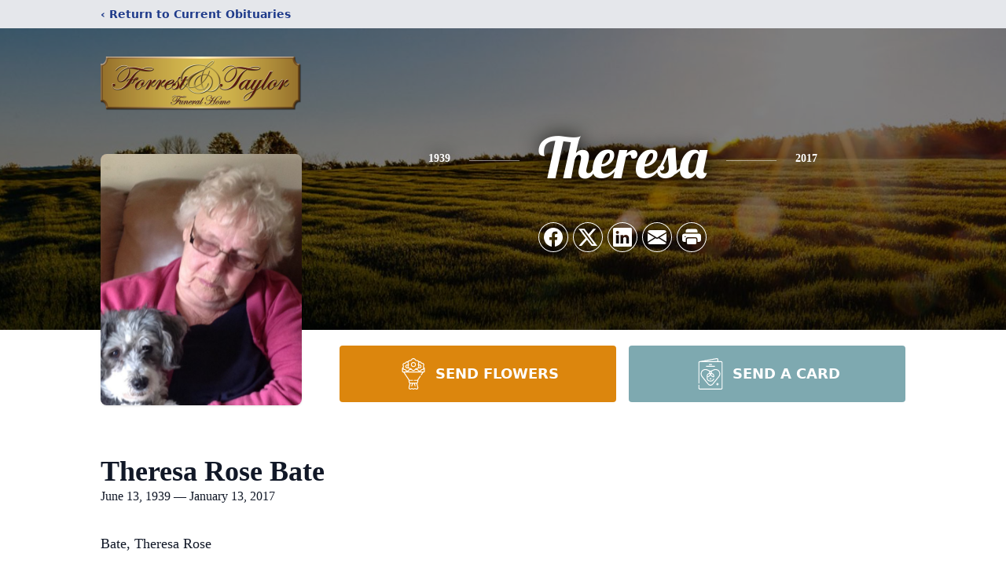

--- FILE ---
content_type: text/html; charset=utf-8
request_url: https://www.google.com/recaptcha/enterprise/anchor?ar=1&k=6LfVxq8oAAAAAOdnyZtGuQOPkrg7Htlh4kp6Sknu&co=aHR0cHM6Ly93d3cuZm9ycmVzdGFuZHRheWxvci5jb206NDQz&hl=en&type=image&v=PoyoqOPhxBO7pBk68S4YbpHZ&theme=light&size=invisible&badge=bottomright&anchor-ms=20000&execute-ms=30000&cb=ta6pxgkvfki7
body_size: 49001
content:
<!DOCTYPE HTML><html dir="ltr" lang="en"><head><meta http-equiv="Content-Type" content="text/html; charset=UTF-8">
<meta http-equiv="X-UA-Compatible" content="IE=edge">
<title>reCAPTCHA</title>
<style type="text/css">
/* cyrillic-ext */
@font-face {
  font-family: 'Roboto';
  font-style: normal;
  font-weight: 400;
  font-stretch: 100%;
  src: url(//fonts.gstatic.com/s/roboto/v48/KFO7CnqEu92Fr1ME7kSn66aGLdTylUAMa3GUBHMdazTgWw.woff2) format('woff2');
  unicode-range: U+0460-052F, U+1C80-1C8A, U+20B4, U+2DE0-2DFF, U+A640-A69F, U+FE2E-FE2F;
}
/* cyrillic */
@font-face {
  font-family: 'Roboto';
  font-style: normal;
  font-weight: 400;
  font-stretch: 100%;
  src: url(//fonts.gstatic.com/s/roboto/v48/KFO7CnqEu92Fr1ME7kSn66aGLdTylUAMa3iUBHMdazTgWw.woff2) format('woff2');
  unicode-range: U+0301, U+0400-045F, U+0490-0491, U+04B0-04B1, U+2116;
}
/* greek-ext */
@font-face {
  font-family: 'Roboto';
  font-style: normal;
  font-weight: 400;
  font-stretch: 100%;
  src: url(//fonts.gstatic.com/s/roboto/v48/KFO7CnqEu92Fr1ME7kSn66aGLdTylUAMa3CUBHMdazTgWw.woff2) format('woff2');
  unicode-range: U+1F00-1FFF;
}
/* greek */
@font-face {
  font-family: 'Roboto';
  font-style: normal;
  font-weight: 400;
  font-stretch: 100%;
  src: url(//fonts.gstatic.com/s/roboto/v48/KFO7CnqEu92Fr1ME7kSn66aGLdTylUAMa3-UBHMdazTgWw.woff2) format('woff2');
  unicode-range: U+0370-0377, U+037A-037F, U+0384-038A, U+038C, U+038E-03A1, U+03A3-03FF;
}
/* math */
@font-face {
  font-family: 'Roboto';
  font-style: normal;
  font-weight: 400;
  font-stretch: 100%;
  src: url(//fonts.gstatic.com/s/roboto/v48/KFO7CnqEu92Fr1ME7kSn66aGLdTylUAMawCUBHMdazTgWw.woff2) format('woff2');
  unicode-range: U+0302-0303, U+0305, U+0307-0308, U+0310, U+0312, U+0315, U+031A, U+0326-0327, U+032C, U+032F-0330, U+0332-0333, U+0338, U+033A, U+0346, U+034D, U+0391-03A1, U+03A3-03A9, U+03B1-03C9, U+03D1, U+03D5-03D6, U+03F0-03F1, U+03F4-03F5, U+2016-2017, U+2034-2038, U+203C, U+2040, U+2043, U+2047, U+2050, U+2057, U+205F, U+2070-2071, U+2074-208E, U+2090-209C, U+20D0-20DC, U+20E1, U+20E5-20EF, U+2100-2112, U+2114-2115, U+2117-2121, U+2123-214F, U+2190, U+2192, U+2194-21AE, U+21B0-21E5, U+21F1-21F2, U+21F4-2211, U+2213-2214, U+2216-22FF, U+2308-230B, U+2310, U+2319, U+231C-2321, U+2336-237A, U+237C, U+2395, U+239B-23B7, U+23D0, U+23DC-23E1, U+2474-2475, U+25AF, U+25B3, U+25B7, U+25BD, U+25C1, U+25CA, U+25CC, U+25FB, U+266D-266F, U+27C0-27FF, U+2900-2AFF, U+2B0E-2B11, U+2B30-2B4C, U+2BFE, U+3030, U+FF5B, U+FF5D, U+1D400-1D7FF, U+1EE00-1EEFF;
}
/* symbols */
@font-face {
  font-family: 'Roboto';
  font-style: normal;
  font-weight: 400;
  font-stretch: 100%;
  src: url(//fonts.gstatic.com/s/roboto/v48/KFO7CnqEu92Fr1ME7kSn66aGLdTylUAMaxKUBHMdazTgWw.woff2) format('woff2');
  unicode-range: U+0001-000C, U+000E-001F, U+007F-009F, U+20DD-20E0, U+20E2-20E4, U+2150-218F, U+2190, U+2192, U+2194-2199, U+21AF, U+21E6-21F0, U+21F3, U+2218-2219, U+2299, U+22C4-22C6, U+2300-243F, U+2440-244A, U+2460-24FF, U+25A0-27BF, U+2800-28FF, U+2921-2922, U+2981, U+29BF, U+29EB, U+2B00-2BFF, U+4DC0-4DFF, U+FFF9-FFFB, U+10140-1018E, U+10190-1019C, U+101A0, U+101D0-101FD, U+102E0-102FB, U+10E60-10E7E, U+1D2C0-1D2D3, U+1D2E0-1D37F, U+1F000-1F0FF, U+1F100-1F1AD, U+1F1E6-1F1FF, U+1F30D-1F30F, U+1F315, U+1F31C, U+1F31E, U+1F320-1F32C, U+1F336, U+1F378, U+1F37D, U+1F382, U+1F393-1F39F, U+1F3A7-1F3A8, U+1F3AC-1F3AF, U+1F3C2, U+1F3C4-1F3C6, U+1F3CA-1F3CE, U+1F3D4-1F3E0, U+1F3ED, U+1F3F1-1F3F3, U+1F3F5-1F3F7, U+1F408, U+1F415, U+1F41F, U+1F426, U+1F43F, U+1F441-1F442, U+1F444, U+1F446-1F449, U+1F44C-1F44E, U+1F453, U+1F46A, U+1F47D, U+1F4A3, U+1F4B0, U+1F4B3, U+1F4B9, U+1F4BB, U+1F4BF, U+1F4C8-1F4CB, U+1F4D6, U+1F4DA, U+1F4DF, U+1F4E3-1F4E6, U+1F4EA-1F4ED, U+1F4F7, U+1F4F9-1F4FB, U+1F4FD-1F4FE, U+1F503, U+1F507-1F50B, U+1F50D, U+1F512-1F513, U+1F53E-1F54A, U+1F54F-1F5FA, U+1F610, U+1F650-1F67F, U+1F687, U+1F68D, U+1F691, U+1F694, U+1F698, U+1F6AD, U+1F6B2, U+1F6B9-1F6BA, U+1F6BC, U+1F6C6-1F6CF, U+1F6D3-1F6D7, U+1F6E0-1F6EA, U+1F6F0-1F6F3, U+1F6F7-1F6FC, U+1F700-1F7FF, U+1F800-1F80B, U+1F810-1F847, U+1F850-1F859, U+1F860-1F887, U+1F890-1F8AD, U+1F8B0-1F8BB, U+1F8C0-1F8C1, U+1F900-1F90B, U+1F93B, U+1F946, U+1F984, U+1F996, U+1F9E9, U+1FA00-1FA6F, U+1FA70-1FA7C, U+1FA80-1FA89, U+1FA8F-1FAC6, U+1FACE-1FADC, U+1FADF-1FAE9, U+1FAF0-1FAF8, U+1FB00-1FBFF;
}
/* vietnamese */
@font-face {
  font-family: 'Roboto';
  font-style: normal;
  font-weight: 400;
  font-stretch: 100%;
  src: url(//fonts.gstatic.com/s/roboto/v48/KFO7CnqEu92Fr1ME7kSn66aGLdTylUAMa3OUBHMdazTgWw.woff2) format('woff2');
  unicode-range: U+0102-0103, U+0110-0111, U+0128-0129, U+0168-0169, U+01A0-01A1, U+01AF-01B0, U+0300-0301, U+0303-0304, U+0308-0309, U+0323, U+0329, U+1EA0-1EF9, U+20AB;
}
/* latin-ext */
@font-face {
  font-family: 'Roboto';
  font-style: normal;
  font-weight: 400;
  font-stretch: 100%;
  src: url(//fonts.gstatic.com/s/roboto/v48/KFO7CnqEu92Fr1ME7kSn66aGLdTylUAMa3KUBHMdazTgWw.woff2) format('woff2');
  unicode-range: U+0100-02BA, U+02BD-02C5, U+02C7-02CC, U+02CE-02D7, U+02DD-02FF, U+0304, U+0308, U+0329, U+1D00-1DBF, U+1E00-1E9F, U+1EF2-1EFF, U+2020, U+20A0-20AB, U+20AD-20C0, U+2113, U+2C60-2C7F, U+A720-A7FF;
}
/* latin */
@font-face {
  font-family: 'Roboto';
  font-style: normal;
  font-weight: 400;
  font-stretch: 100%;
  src: url(//fonts.gstatic.com/s/roboto/v48/KFO7CnqEu92Fr1ME7kSn66aGLdTylUAMa3yUBHMdazQ.woff2) format('woff2');
  unicode-range: U+0000-00FF, U+0131, U+0152-0153, U+02BB-02BC, U+02C6, U+02DA, U+02DC, U+0304, U+0308, U+0329, U+2000-206F, U+20AC, U+2122, U+2191, U+2193, U+2212, U+2215, U+FEFF, U+FFFD;
}
/* cyrillic-ext */
@font-face {
  font-family: 'Roboto';
  font-style: normal;
  font-weight: 500;
  font-stretch: 100%;
  src: url(//fonts.gstatic.com/s/roboto/v48/KFO7CnqEu92Fr1ME7kSn66aGLdTylUAMa3GUBHMdazTgWw.woff2) format('woff2');
  unicode-range: U+0460-052F, U+1C80-1C8A, U+20B4, U+2DE0-2DFF, U+A640-A69F, U+FE2E-FE2F;
}
/* cyrillic */
@font-face {
  font-family: 'Roboto';
  font-style: normal;
  font-weight: 500;
  font-stretch: 100%;
  src: url(//fonts.gstatic.com/s/roboto/v48/KFO7CnqEu92Fr1ME7kSn66aGLdTylUAMa3iUBHMdazTgWw.woff2) format('woff2');
  unicode-range: U+0301, U+0400-045F, U+0490-0491, U+04B0-04B1, U+2116;
}
/* greek-ext */
@font-face {
  font-family: 'Roboto';
  font-style: normal;
  font-weight: 500;
  font-stretch: 100%;
  src: url(//fonts.gstatic.com/s/roboto/v48/KFO7CnqEu92Fr1ME7kSn66aGLdTylUAMa3CUBHMdazTgWw.woff2) format('woff2');
  unicode-range: U+1F00-1FFF;
}
/* greek */
@font-face {
  font-family: 'Roboto';
  font-style: normal;
  font-weight: 500;
  font-stretch: 100%;
  src: url(//fonts.gstatic.com/s/roboto/v48/KFO7CnqEu92Fr1ME7kSn66aGLdTylUAMa3-UBHMdazTgWw.woff2) format('woff2');
  unicode-range: U+0370-0377, U+037A-037F, U+0384-038A, U+038C, U+038E-03A1, U+03A3-03FF;
}
/* math */
@font-face {
  font-family: 'Roboto';
  font-style: normal;
  font-weight: 500;
  font-stretch: 100%;
  src: url(//fonts.gstatic.com/s/roboto/v48/KFO7CnqEu92Fr1ME7kSn66aGLdTylUAMawCUBHMdazTgWw.woff2) format('woff2');
  unicode-range: U+0302-0303, U+0305, U+0307-0308, U+0310, U+0312, U+0315, U+031A, U+0326-0327, U+032C, U+032F-0330, U+0332-0333, U+0338, U+033A, U+0346, U+034D, U+0391-03A1, U+03A3-03A9, U+03B1-03C9, U+03D1, U+03D5-03D6, U+03F0-03F1, U+03F4-03F5, U+2016-2017, U+2034-2038, U+203C, U+2040, U+2043, U+2047, U+2050, U+2057, U+205F, U+2070-2071, U+2074-208E, U+2090-209C, U+20D0-20DC, U+20E1, U+20E5-20EF, U+2100-2112, U+2114-2115, U+2117-2121, U+2123-214F, U+2190, U+2192, U+2194-21AE, U+21B0-21E5, U+21F1-21F2, U+21F4-2211, U+2213-2214, U+2216-22FF, U+2308-230B, U+2310, U+2319, U+231C-2321, U+2336-237A, U+237C, U+2395, U+239B-23B7, U+23D0, U+23DC-23E1, U+2474-2475, U+25AF, U+25B3, U+25B7, U+25BD, U+25C1, U+25CA, U+25CC, U+25FB, U+266D-266F, U+27C0-27FF, U+2900-2AFF, U+2B0E-2B11, U+2B30-2B4C, U+2BFE, U+3030, U+FF5B, U+FF5D, U+1D400-1D7FF, U+1EE00-1EEFF;
}
/* symbols */
@font-face {
  font-family: 'Roboto';
  font-style: normal;
  font-weight: 500;
  font-stretch: 100%;
  src: url(//fonts.gstatic.com/s/roboto/v48/KFO7CnqEu92Fr1ME7kSn66aGLdTylUAMaxKUBHMdazTgWw.woff2) format('woff2');
  unicode-range: U+0001-000C, U+000E-001F, U+007F-009F, U+20DD-20E0, U+20E2-20E4, U+2150-218F, U+2190, U+2192, U+2194-2199, U+21AF, U+21E6-21F0, U+21F3, U+2218-2219, U+2299, U+22C4-22C6, U+2300-243F, U+2440-244A, U+2460-24FF, U+25A0-27BF, U+2800-28FF, U+2921-2922, U+2981, U+29BF, U+29EB, U+2B00-2BFF, U+4DC0-4DFF, U+FFF9-FFFB, U+10140-1018E, U+10190-1019C, U+101A0, U+101D0-101FD, U+102E0-102FB, U+10E60-10E7E, U+1D2C0-1D2D3, U+1D2E0-1D37F, U+1F000-1F0FF, U+1F100-1F1AD, U+1F1E6-1F1FF, U+1F30D-1F30F, U+1F315, U+1F31C, U+1F31E, U+1F320-1F32C, U+1F336, U+1F378, U+1F37D, U+1F382, U+1F393-1F39F, U+1F3A7-1F3A8, U+1F3AC-1F3AF, U+1F3C2, U+1F3C4-1F3C6, U+1F3CA-1F3CE, U+1F3D4-1F3E0, U+1F3ED, U+1F3F1-1F3F3, U+1F3F5-1F3F7, U+1F408, U+1F415, U+1F41F, U+1F426, U+1F43F, U+1F441-1F442, U+1F444, U+1F446-1F449, U+1F44C-1F44E, U+1F453, U+1F46A, U+1F47D, U+1F4A3, U+1F4B0, U+1F4B3, U+1F4B9, U+1F4BB, U+1F4BF, U+1F4C8-1F4CB, U+1F4D6, U+1F4DA, U+1F4DF, U+1F4E3-1F4E6, U+1F4EA-1F4ED, U+1F4F7, U+1F4F9-1F4FB, U+1F4FD-1F4FE, U+1F503, U+1F507-1F50B, U+1F50D, U+1F512-1F513, U+1F53E-1F54A, U+1F54F-1F5FA, U+1F610, U+1F650-1F67F, U+1F687, U+1F68D, U+1F691, U+1F694, U+1F698, U+1F6AD, U+1F6B2, U+1F6B9-1F6BA, U+1F6BC, U+1F6C6-1F6CF, U+1F6D3-1F6D7, U+1F6E0-1F6EA, U+1F6F0-1F6F3, U+1F6F7-1F6FC, U+1F700-1F7FF, U+1F800-1F80B, U+1F810-1F847, U+1F850-1F859, U+1F860-1F887, U+1F890-1F8AD, U+1F8B0-1F8BB, U+1F8C0-1F8C1, U+1F900-1F90B, U+1F93B, U+1F946, U+1F984, U+1F996, U+1F9E9, U+1FA00-1FA6F, U+1FA70-1FA7C, U+1FA80-1FA89, U+1FA8F-1FAC6, U+1FACE-1FADC, U+1FADF-1FAE9, U+1FAF0-1FAF8, U+1FB00-1FBFF;
}
/* vietnamese */
@font-face {
  font-family: 'Roboto';
  font-style: normal;
  font-weight: 500;
  font-stretch: 100%;
  src: url(//fonts.gstatic.com/s/roboto/v48/KFO7CnqEu92Fr1ME7kSn66aGLdTylUAMa3OUBHMdazTgWw.woff2) format('woff2');
  unicode-range: U+0102-0103, U+0110-0111, U+0128-0129, U+0168-0169, U+01A0-01A1, U+01AF-01B0, U+0300-0301, U+0303-0304, U+0308-0309, U+0323, U+0329, U+1EA0-1EF9, U+20AB;
}
/* latin-ext */
@font-face {
  font-family: 'Roboto';
  font-style: normal;
  font-weight: 500;
  font-stretch: 100%;
  src: url(//fonts.gstatic.com/s/roboto/v48/KFO7CnqEu92Fr1ME7kSn66aGLdTylUAMa3KUBHMdazTgWw.woff2) format('woff2');
  unicode-range: U+0100-02BA, U+02BD-02C5, U+02C7-02CC, U+02CE-02D7, U+02DD-02FF, U+0304, U+0308, U+0329, U+1D00-1DBF, U+1E00-1E9F, U+1EF2-1EFF, U+2020, U+20A0-20AB, U+20AD-20C0, U+2113, U+2C60-2C7F, U+A720-A7FF;
}
/* latin */
@font-face {
  font-family: 'Roboto';
  font-style: normal;
  font-weight: 500;
  font-stretch: 100%;
  src: url(//fonts.gstatic.com/s/roboto/v48/KFO7CnqEu92Fr1ME7kSn66aGLdTylUAMa3yUBHMdazQ.woff2) format('woff2');
  unicode-range: U+0000-00FF, U+0131, U+0152-0153, U+02BB-02BC, U+02C6, U+02DA, U+02DC, U+0304, U+0308, U+0329, U+2000-206F, U+20AC, U+2122, U+2191, U+2193, U+2212, U+2215, U+FEFF, U+FFFD;
}
/* cyrillic-ext */
@font-face {
  font-family: 'Roboto';
  font-style: normal;
  font-weight: 900;
  font-stretch: 100%;
  src: url(//fonts.gstatic.com/s/roboto/v48/KFO7CnqEu92Fr1ME7kSn66aGLdTylUAMa3GUBHMdazTgWw.woff2) format('woff2');
  unicode-range: U+0460-052F, U+1C80-1C8A, U+20B4, U+2DE0-2DFF, U+A640-A69F, U+FE2E-FE2F;
}
/* cyrillic */
@font-face {
  font-family: 'Roboto';
  font-style: normal;
  font-weight: 900;
  font-stretch: 100%;
  src: url(//fonts.gstatic.com/s/roboto/v48/KFO7CnqEu92Fr1ME7kSn66aGLdTylUAMa3iUBHMdazTgWw.woff2) format('woff2');
  unicode-range: U+0301, U+0400-045F, U+0490-0491, U+04B0-04B1, U+2116;
}
/* greek-ext */
@font-face {
  font-family: 'Roboto';
  font-style: normal;
  font-weight: 900;
  font-stretch: 100%;
  src: url(//fonts.gstatic.com/s/roboto/v48/KFO7CnqEu92Fr1ME7kSn66aGLdTylUAMa3CUBHMdazTgWw.woff2) format('woff2');
  unicode-range: U+1F00-1FFF;
}
/* greek */
@font-face {
  font-family: 'Roboto';
  font-style: normal;
  font-weight: 900;
  font-stretch: 100%;
  src: url(//fonts.gstatic.com/s/roboto/v48/KFO7CnqEu92Fr1ME7kSn66aGLdTylUAMa3-UBHMdazTgWw.woff2) format('woff2');
  unicode-range: U+0370-0377, U+037A-037F, U+0384-038A, U+038C, U+038E-03A1, U+03A3-03FF;
}
/* math */
@font-face {
  font-family: 'Roboto';
  font-style: normal;
  font-weight: 900;
  font-stretch: 100%;
  src: url(//fonts.gstatic.com/s/roboto/v48/KFO7CnqEu92Fr1ME7kSn66aGLdTylUAMawCUBHMdazTgWw.woff2) format('woff2');
  unicode-range: U+0302-0303, U+0305, U+0307-0308, U+0310, U+0312, U+0315, U+031A, U+0326-0327, U+032C, U+032F-0330, U+0332-0333, U+0338, U+033A, U+0346, U+034D, U+0391-03A1, U+03A3-03A9, U+03B1-03C9, U+03D1, U+03D5-03D6, U+03F0-03F1, U+03F4-03F5, U+2016-2017, U+2034-2038, U+203C, U+2040, U+2043, U+2047, U+2050, U+2057, U+205F, U+2070-2071, U+2074-208E, U+2090-209C, U+20D0-20DC, U+20E1, U+20E5-20EF, U+2100-2112, U+2114-2115, U+2117-2121, U+2123-214F, U+2190, U+2192, U+2194-21AE, U+21B0-21E5, U+21F1-21F2, U+21F4-2211, U+2213-2214, U+2216-22FF, U+2308-230B, U+2310, U+2319, U+231C-2321, U+2336-237A, U+237C, U+2395, U+239B-23B7, U+23D0, U+23DC-23E1, U+2474-2475, U+25AF, U+25B3, U+25B7, U+25BD, U+25C1, U+25CA, U+25CC, U+25FB, U+266D-266F, U+27C0-27FF, U+2900-2AFF, U+2B0E-2B11, U+2B30-2B4C, U+2BFE, U+3030, U+FF5B, U+FF5D, U+1D400-1D7FF, U+1EE00-1EEFF;
}
/* symbols */
@font-face {
  font-family: 'Roboto';
  font-style: normal;
  font-weight: 900;
  font-stretch: 100%;
  src: url(//fonts.gstatic.com/s/roboto/v48/KFO7CnqEu92Fr1ME7kSn66aGLdTylUAMaxKUBHMdazTgWw.woff2) format('woff2');
  unicode-range: U+0001-000C, U+000E-001F, U+007F-009F, U+20DD-20E0, U+20E2-20E4, U+2150-218F, U+2190, U+2192, U+2194-2199, U+21AF, U+21E6-21F0, U+21F3, U+2218-2219, U+2299, U+22C4-22C6, U+2300-243F, U+2440-244A, U+2460-24FF, U+25A0-27BF, U+2800-28FF, U+2921-2922, U+2981, U+29BF, U+29EB, U+2B00-2BFF, U+4DC0-4DFF, U+FFF9-FFFB, U+10140-1018E, U+10190-1019C, U+101A0, U+101D0-101FD, U+102E0-102FB, U+10E60-10E7E, U+1D2C0-1D2D3, U+1D2E0-1D37F, U+1F000-1F0FF, U+1F100-1F1AD, U+1F1E6-1F1FF, U+1F30D-1F30F, U+1F315, U+1F31C, U+1F31E, U+1F320-1F32C, U+1F336, U+1F378, U+1F37D, U+1F382, U+1F393-1F39F, U+1F3A7-1F3A8, U+1F3AC-1F3AF, U+1F3C2, U+1F3C4-1F3C6, U+1F3CA-1F3CE, U+1F3D4-1F3E0, U+1F3ED, U+1F3F1-1F3F3, U+1F3F5-1F3F7, U+1F408, U+1F415, U+1F41F, U+1F426, U+1F43F, U+1F441-1F442, U+1F444, U+1F446-1F449, U+1F44C-1F44E, U+1F453, U+1F46A, U+1F47D, U+1F4A3, U+1F4B0, U+1F4B3, U+1F4B9, U+1F4BB, U+1F4BF, U+1F4C8-1F4CB, U+1F4D6, U+1F4DA, U+1F4DF, U+1F4E3-1F4E6, U+1F4EA-1F4ED, U+1F4F7, U+1F4F9-1F4FB, U+1F4FD-1F4FE, U+1F503, U+1F507-1F50B, U+1F50D, U+1F512-1F513, U+1F53E-1F54A, U+1F54F-1F5FA, U+1F610, U+1F650-1F67F, U+1F687, U+1F68D, U+1F691, U+1F694, U+1F698, U+1F6AD, U+1F6B2, U+1F6B9-1F6BA, U+1F6BC, U+1F6C6-1F6CF, U+1F6D3-1F6D7, U+1F6E0-1F6EA, U+1F6F0-1F6F3, U+1F6F7-1F6FC, U+1F700-1F7FF, U+1F800-1F80B, U+1F810-1F847, U+1F850-1F859, U+1F860-1F887, U+1F890-1F8AD, U+1F8B0-1F8BB, U+1F8C0-1F8C1, U+1F900-1F90B, U+1F93B, U+1F946, U+1F984, U+1F996, U+1F9E9, U+1FA00-1FA6F, U+1FA70-1FA7C, U+1FA80-1FA89, U+1FA8F-1FAC6, U+1FACE-1FADC, U+1FADF-1FAE9, U+1FAF0-1FAF8, U+1FB00-1FBFF;
}
/* vietnamese */
@font-face {
  font-family: 'Roboto';
  font-style: normal;
  font-weight: 900;
  font-stretch: 100%;
  src: url(//fonts.gstatic.com/s/roboto/v48/KFO7CnqEu92Fr1ME7kSn66aGLdTylUAMa3OUBHMdazTgWw.woff2) format('woff2');
  unicode-range: U+0102-0103, U+0110-0111, U+0128-0129, U+0168-0169, U+01A0-01A1, U+01AF-01B0, U+0300-0301, U+0303-0304, U+0308-0309, U+0323, U+0329, U+1EA0-1EF9, U+20AB;
}
/* latin-ext */
@font-face {
  font-family: 'Roboto';
  font-style: normal;
  font-weight: 900;
  font-stretch: 100%;
  src: url(//fonts.gstatic.com/s/roboto/v48/KFO7CnqEu92Fr1ME7kSn66aGLdTylUAMa3KUBHMdazTgWw.woff2) format('woff2');
  unicode-range: U+0100-02BA, U+02BD-02C5, U+02C7-02CC, U+02CE-02D7, U+02DD-02FF, U+0304, U+0308, U+0329, U+1D00-1DBF, U+1E00-1E9F, U+1EF2-1EFF, U+2020, U+20A0-20AB, U+20AD-20C0, U+2113, U+2C60-2C7F, U+A720-A7FF;
}
/* latin */
@font-face {
  font-family: 'Roboto';
  font-style: normal;
  font-weight: 900;
  font-stretch: 100%;
  src: url(//fonts.gstatic.com/s/roboto/v48/KFO7CnqEu92Fr1ME7kSn66aGLdTylUAMa3yUBHMdazQ.woff2) format('woff2');
  unicode-range: U+0000-00FF, U+0131, U+0152-0153, U+02BB-02BC, U+02C6, U+02DA, U+02DC, U+0304, U+0308, U+0329, U+2000-206F, U+20AC, U+2122, U+2191, U+2193, U+2212, U+2215, U+FEFF, U+FFFD;
}

</style>
<link rel="stylesheet" type="text/css" href="https://www.gstatic.com/recaptcha/releases/PoyoqOPhxBO7pBk68S4YbpHZ/styles__ltr.css">
<script nonce="NrbzefO_7mQXBkXv0ZL19g" type="text/javascript">window['__recaptcha_api'] = 'https://www.google.com/recaptcha/enterprise/';</script>
<script type="text/javascript" src="https://www.gstatic.com/recaptcha/releases/PoyoqOPhxBO7pBk68S4YbpHZ/recaptcha__en.js" nonce="NrbzefO_7mQXBkXv0ZL19g">
      
    </script></head>
<body><div id="rc-anchor-alert" class="rc-anchor-alert"></div>
<input type="hidden" id="recaptcha-token" value="[base64]">
<script type="text/javascript" nonce="NrbzefO_7mQXBkXv0ZL19g">
      recaptcha.anchor.Main.init("[\x22ainput\x22,[\x22bgdata\x22,\x22\x22,\[base64]/[base64]/MjU1Ong/[base64]/[base64]/[base64]/[base64]/[base64]/[base64]/[base64]/[base64]/[base64]/[base64]/[base64]/[base64]/[base64]/[base64]/[base64]\\u003d\x22,\[base64]\\u003d\\u003d\x22,\x22JMKcWhbDh8OEwoNTw60TEsOZECrDghPCsiAyw60Cw5TDu8Kcw6jCsWIRA2BuUMO2CsO/K8Omw7TDhSlFwrHCmMO/UR8jdcOEUMOYwpbDs8O4LBfDj8Kiw4Qww5MUWyjDk8K0fQ/CnUZQw47CpsK+bcKpwq/Cp18Qw6PDn8KGCsO6LMOYwpAZKnnCkxwPd0h6wrTCrSQWCsKAw4LCtSjDkMOXwpYeDw3CjVvCm8O3wq5gElRQwqMgQWjCjA/CvsOBeTsQwrPDiggtS2UYeUkWWxzDpD99w5EAw7RdIcKVw5ZofMO9ZsK9woRaw7o3cylcw7zDvnlgw5V5OMO5w4UywrvDt07CswsUZ8O+w5NMwqJBY8KDwr/DmxDDpxTDg8Kww5vDrXZxUyhMwo/DuQc7w7rCpQnCinbChFMtwoF0ZcKCw7kbwoNUw7AAAsKpw67CisKOw4hwRl7DksOJCzMMIcK/[base64]/[base64]/DmcKSwpJpAsOkQk7DsRcMwoBVw6JfFWUKwqTDgMOzw7YUHGtqECHCh8KfEcKrTMObw6h1OwMBwpIRw4fCqlsiw6LDh8KmJMOxD8KWPsK8QkDClVV8Q3zDh8KAwq1kL8OOwrfDg8KXVV7CqA7DiMOCJcKNwq8VwrTChMOmwqvChcK5asOZw4TCkUpAfMO5wrvCk8OuIl/DqkEMHMOEFnNIw4XDr8OmU3DDj1gFDMOcwo19Xk5bYFnDncKfw5d3a8OPCk3ClQ7DtcKvw7NBw50Mw4TDilrDh2UbwpzDrcKQwopHKMK8DcOVIwPCgMKgFGg6woJODHoeYm3DgcKjw7IMQmp2KcKwwoPChFvDvsKRw6NVwoZdwqbDh8K6D3EDb8Obdz/CiAnDsMOowrVGKnfCmMKMSXHCusKlw6A5w51swrNsMkXCocOmHMKrdcKELm5TwrzDhEd5PkrDm1FuHsKvOyJCwrnDvcKaN1HDocKmJcKLwprCvsOsJsO+wqolw4/CrsKwG8OTw6LCpMKkdMOuCnbCqBPCoR8FU8KYw5HDhMO+wrdKw4MzccKkw6BRDALDhCxrHcOqLMKyfSgUw4pHecK3X8K4wpXCmcKywrFPRAXCqsO/[base64]/DiVfDrsO+w4fCpCA5wpJ1w6B3w5ILe3cAI8KIw6kIwrnDiMOgw63DuMKueRHCoMK1fApoUcKqRMORXsKgw5JZEMKLwrAUDB3Dm8OKwq3CnDN/[base64]/Cp8KPe0jCtcOgw5/DtxdEJUgRw7x9ME7CtGgZwqrDmcKRwpnDpizChsO/MWDCrVjCs0dNPyIGw54jbcOJLsKUw6HDiy/[base64]/[base64]/wrHDtcOzZ3sEwoDCnsKMOl7DoEY5eHHCoig9NcKYRz/CqS53TyDCocKDdW7Ck0U2w6woIMO+IMKZwozDr8KLwrFTwo/CvQbCk8KFwpDCn3Yjw57ClMKmwrEKwql4HcOMw5FbAsObTlc/wpTCn8OBw4xVwrw6wrfCuMK4a8OdOcODHMO4IMKew5oyLgbCkW/DqMOCwpklf8OsXsKQICbDpMK0wpQ6wrjCnR/[base64]/CnEJoccK+w4NSdsOewo0FcyDDjk0Iw4XDpMKRLsOdVcKMdcOuwpbCgcKow5hPwp0TOcOxbH/Dnk5ow53Dnj/DtS4Dw4IBQcKpwpJmw5rDusOkwrh+XhsGwp/Cm8OAbC/ChsKKT8Kew48Sw4MwN8OoRsOgfcKEwr8gYMOAHQXChXwPZAkOw7LDnkwOworDv8KebcKrVcOdwojDvMOkHyjDjMKlLHwww5PCmMOpMsKlCWnDl8K3dTTCpsKTwqBGw5dKwo3DqcKWRFtcd8O/[base64]/DpsOJw58MwpM+IcO+AQxcw43DvsKtw53DpkMWwpwDw6HCu8K7w4R/[base64]/Com3Dr8OHw6RTZ8KEFMOhwofCtcOGwoEHFcKNe8OxecK+w5NGW8KQOR4jGsKUdhzDlcOAw5RcQ8OhP3vDhcKtwo3CsMKUwrtIYhFZChJYwoLCsn0Rw5g0SFXDsi3DqMKxEsOnwonCqltAP1/ChGfClxnDhcOZS8KCw6rDpWPCsQnDiMO/VHICcsOVOMKxRlEZLUNaworCvDRGwovCvcOLwrsJw7jCpsKNwqoWEl5FAsOjw4jDhQhMM8OmXxImOQcfw4gHI8KPwrXDmR5CCVZsCMOowpoPwpoEwrTCn8OSwqMTbMOASMO+Fy/[base64]/wpNkw44Nw5RyDCwiaUHClMOEwrMUbTnDi8KmAMKIw5jDscOOZ8KvRBDDskbCsyUsw7DCi8OndTXCpMKBYsOYwq4qw7bDkgMSwqhIDlAOwqzDikTCr8KWK8OFwpLDm8OTwoPCgiXDq8KmS8OuwoI/woTDsMKtw6vDgsOwbsKiQVdeTsKvdjvDihXDo8KLF8ORw7vDusKyPR0bwp3DjcOzwoYrw5XCihvDncOaw53DkMO1wofCmsOOw4xpHR9+YQrDm2l1w79xw4kGDExwYkvDvsOKwo3DpF/[base64]/Ch0cwaMKVw4PCpcKjwpcMcsKvV8Ouw44Iw6LCg3tAdcOkecOYYyMfw7rDkXRmwpcfG8KZesOeHFfDuGoVHcOswoHCrzDCqcOhUMOQe18KGHIYw4Z3Dl3DjEs7w4LDiUjCkXVHDDHDoDXDmMKDw6Qxw5vDgsKUAMOkaX9Mc8OHwo4MaF/DjcKUKcKKw5HCmwhDLsOHw65uTsKww78eUApbwoxcw5rDhWNeXsOCw4bDlcOwAMKiw599wptMwotiw7lbOSJVw5XCjMOrCCLDnDMVUMOeKcOzLMKIw7MSFjbCnsOJw57CksKDw7nCnRLCsTXCgyPDpWnDpDbCuMOXwofDjWfCmCVDVsKOwrTCmRLCrlvDlXAiw7I/wrjDv8Kyw63DpzYKecOMw7bDhcOjU8KIwrTDvMK7wpDCnzlQw48XwqVtw71+wqbCrSplw791AwHDrMO0ExTCnHTCoMOMAMOVwpZ4w74oZMOzwqvChcKWOXbCj2QsHj3CkQN6wpEiwpzDpWgvXk/Csll9IsK6VSZFw4ZIVBZRwrnDgMKKIk9owp1tw5oQw6ASJ8K3aMOnw5nDhsKhwo7Cq8Obw5VIwpzDpCFTwqXDvAnCqsKUAhHCqjXDtMOLIcKxPhE8wpcRw45Wek/CgQA7w5tNwroqHFcnLcOTC8KQF8KbK8Ohw7NYw4nCkMOqPX/CjCdZwqUOB8O/[base64]/DvsK6wpURw7t6JzjDnMKoQk7DscOhw7nCnMKCOSpiUsOQwq7DiUBfXWAEwqIlK0bDgEDCoiZsU8O5w6Qmw7fCvy/DsFrCoDPCjUvCkwnDqsK9SMKwXCEEw4U0GCp+w7QAw4g0JMKHHhAKRnskLB5UwpXDiFnCjALCn8OUwqInwqV/wq/CmcKDw6ZjaMKUwoLDoMKULQHChE7Dj8KXwro+woBRw4EXJm/CsmJ3w4wINTPCosOyOsOWAn/[base64]/w4VkwrstwrgbwokiTx4GFsK/AsOYw4cXOh3DrxHChMKWEXUxUcKSMV0lw543w7bCisK4w63CqsO3V8KtSMKJV1LDl8O1McO1w4LDnsOEQcOqwqjCgF/DgnPDqV/DimksesK0QsOIRDzDg8OaelwFw7LCqD7CiGxSwoTDosKaw7EQwrbCrMOGMcONZ8OGKcOZw6A4NSbDuFRGeRnCg8O8bQRGBMKew5oowok5RMOjw5pNw7V3wrlDQsKmO8KnwqB4VS5Fw61twp/DqMOIYcO/[base64]/CmSLDvGF1wpnDoDfCsnIzX3rDu8Kwc8OoSzHCpk18NcKzwr1HACHCiwh7w5VKw6DCrcORwr0jRG/[base64]/wojCrwPCgcOrfsKNwqN4aR0IFcOUwo81w4PCpsOTwoJ2EMKRPcO4WELDsMKRw77DvjfCv8KfWMO4f8O4LUlKZj4pwpFMw7VRw6/DpzzCkxoOKMKpdjrDj2INfcOOw5zCnVpOw7PClAdPbmTCuk/DuBpBwrFjO8OgRWxrwo0mAwp2woLCmQvDl8OgwoBbBsO3KcOzM8KXw68TBcKkw4DCuMO4b8KuwrDClsObOAvCn8K4w7hiAVjDom/DlSsJPcOxZnBiw5DClkrDjMOYM1TCpWNVw7dDwqrCvsORwr/[base64]/wp3Dtlp8w5tzw7YvwoI+wr/[base64]/[base64]/ChcKwBHLCrMKZOsOlPBrDr8OIw6F1E8K/w4JQwqjDlnFfw4zCsVvDmGHCmMObw5/[base64]/Dog7DrcOJwqlVwqMUw4PChWbCr8KtecKZw6wbZXRtw5gywqV0cwQIZcKow4gBwqnDrBdkwofCoTrDgQ/CoUBnwofCjsOrw6/CpCsewoxuw5xNEMOPwonDkcOcwpbCkcKHbkk4wp/DocK+US/DpMOZw6M1w6TDnsK2w4diWmnDuMOSJFDChsOTwoBAKj5pw5FwOsO3w6LCn8O3K3oqw4kWPMOBw6BWOSQYwqRkaUrDqsKkZA/ChWIrdcOwwoXCiMOzw4/[base64]/DqQcHw55Aw6sfwqHCkBd7GcO7w4fDvl4yw7fCum7Cq8KlLirDkcOMHWZFbl8uIMKIwp/DiSfCusK5wojDkiLDnsK3EXDDkixjw75Ew45swqrCqMK+wr4SMsOST07CghHCpE/[base64]/DssKdJMKBwrLCiy3DhMKbb8OBYRItLwdCGsKAwrzChA4pwqHCnVvCgDnCnglXwpPDssKAw49fK1MBw4PCiUPDsMKgJ14Ww6NDfcK9w4MswqBRw5PDk1PDrFNAw70fwrkdw6/ChcOrw7LDucKIwrB6PMKMw5DDhijDnMOlCkTCmVnDqMOQEwHDjsKUYGfDn8OAw4gdVzw+wpPCtWZqVsKwZ8O2woXDomHCl8KDBMOcw5XDpFRhLVDDhA3DjMOdw6pswqrCosO0wrrCrzrDn8Ocw53Ctg8xwpLCtA3DhcKWPQoJD0fCjMOKWgrCrcKUwps/wpTCmEQ5wokuwrvCjVLCt8Oaw6LCvcOSAcOLGsOPE8OdCMK5w7xXSMORw73Dm2F+dMOGLMKYPMOMNMOFBATCo8OkwrgkXUXCnCHDjcOJw6jCqyRJwoFSwpjDiDrCqWMJwpjCv8ONw5bDgmAlwqhZD8OnOsOVwpsGYsKCOBgZw6/Dn1/DjMKMwqFnK8KIeXgfwqYSw6dRHTDCo3ECw7Fkw6hJw6/DvEPCvmobw5/Cjgg3EGfCiWlXw7DCh1DCuG7DocKudTUow6LCuCrDkDrDmsKsw7XCrMKYw5FtwoVHKhvDrH9Nw5fCpcOpKMKGwq7CuMKJw6cMJcOgPcO5wo0fw6V4Zl0QHxzDlMOeworDuyXCnznDhVrDkzEqZFkyUS3Ci8K/U24uw4TCmsKGwoUmPcOTwowKbS7CqBoOw5vCv8KUw6XDqXIYJz/Ck3VdwpkCMcOcwrPCpgfDtcO+w4Arwroyw6FJw7QiwpLDuMOhw5nCvcOMC8KOw4dSw4XCknAAV8OfB8KIw7DDiMKdwoXDkMKpWsKbwrTCiydRwqFPwpFJXj/DvUHDlwdBUAskw61FN8OFO8KAw41oNcOSbMKONFkxw7TCosOYw6nDgmXCvwrDvmoCw7dIw5xhwpjCoxJnwqXCtBkcPcK7wpg3wp7Co8Klwp8BwogAMMK0RUnDhmZvFMKsFxd+wq/CmsOnXMOyMEUuw69AbcK8LsOcw4hRw7/CtMO6SSxOw6Uzw7rCqgrCv8KnRsONQhHDlcOXwrxMw40gw6fDtnTDoEspw5A3N33DswMSRsOmwqvDsU5Cw7jCkMOAHk0vw6/CgMO5w4bDtMOdbx9YwrNXwqHCqiAdXg3CjQXCv8KXwqDCtgN9G8KvP8OQwr7DsX3Cm3bCh8KWfQoVwqk/MDLDtMKSccO7w7nCsFTCksKpwrESZ2M5w6DCj8Olwp8Fw7fDh3rDvnDDkWInw4jDosOZw7PDgcKcw6nCvxgMw6oSX8KWMnLCsDbDu2ozwoMvAyESEMOuwqZJGGVEYWbCpjXCjMK7HMK8R0jClxQFw7l/w6zCu29Dw48efh/[base64]/CkV3ChsKxwpNcR1LDhcOcwpDDuMKuwpZDw5PCthEoS1bDqxXCvEkFbXvDuysBwpXCvA4hNcOeLEJjQ8KHwrvDqMOBw4nDjEc3H8K8FMKwGMOaw54kIMKdDsOmwqfDlEDCosO/wopawpHCtRQ1M1fCuMO5wrx8G0chw7txw696ccKWw53CvV0Sw6AoHQzDqMK7w6FPw5jDhcK4TcK5ZgVFNT1PUMOSwofCsMKzXkNDw6AYw5bDqcOiw4xxw5bDnQsbw6LCvxPCuE3CkMKCwqkVwr/CjcKdwrIHw5nDicO+w7bDnMOHF8O6KUzDn2EHwqbDgsKxwqFiwqTDh8OHw7AJAiTDvcOQw6kTwqVcw5bCqgFrw4YewozDsWhywpR4FUTCvsKkw6UNPVA2wrbCrMOQDVFLFMK/w4w+w5R4LD8ES8KSw7UHAx15S24iwoVyZcKYw6x+wpcWw7fCnsKawp1QHsK2E0nDj8OMwqXDqsKOw5pEO8OWXsOKw6bCly9pCcKkw5rDrcKlwrscwo7DhwsHe8KtW2EWUcOhw74UOsOCWsOSInjCtG9WF8K3UQ3DuMKoBwrChMKUw73DhMKmP8OywqjCmG/CtMOVw5PDjBDDlgjDjMKHS8Kdw6ZiTTtrw5dPHS1Hw6TCn8ONw7LDq8KqwqbCnsKKwp1ZT8O5w6XCtcKmw5IFTXDDunQXVQE7w6xpw6Vxwq7Ct3bCpWUaC1TDgcOFDX/CpwXDkMKdEjPCrsKawrLCh8KlBUZrKm9yIMOKw58yBwHCpCBJw6/DpGtSwo0NwprDoMK+D8Ofw4zDgcKjKi7CpsOsB8KRwrNVwqvDnsKRGmbDh3sXw7/DkVYld8K4R2lJw4/Cs8OYw7PDicK0IGfCvxsLJcOpEcKYQcO0w6ozLh3Dv8O6w7rDjMO6wrnCqsKIw6ENDcO/wpXCgMOZJVfCu8K1IsKMw4ohwrHChMKgwpIoGcOdS8KJwrwuwobDv8O6PyDCocKkw7TDuygZwoFbHMKtwqZLAFfDqsOERXVLw5rDggVawp7CpU/DjDnDoCTCnB8kwq/DicKKwrLCpMO8wqB2H8OtZsOMScK6FEnCtsKAKT85wonDm2ZDwpITOQQvFEIGw5bCk8OewrTDlMKTwqpyw706ZSMTwrV7MTHDkcOOw47DrcKbw7nDmivDm20Rw5XClsO+BsOCZyHDs3rCmkrCucKTVAITZGfCmUfDgMKPwpsvYjxrw6TDpRkbKnfDtX/[base64]/[base64]/DrcOrwrDDusOmwqjDsMK9W0MdwpVRcgZWcsO5Ri7Co8OBdcKYEcOYw4DDtTHDtyAOw4VKw7pNw7/[base64]/CjjTDnyQww49DQTjCiBLCncOmw5chHgUpw5HCmMO0w7fCtsKzTXsgw7dWwqR5PhduScK+VxbDtcOjw5DCg8KiwpfCkcOAworCgWjCm8OkBHHCuH1ORXlLwonDm8O/A8KHHMKkFlHDqcKBw7tLG8KoIFooT8OpYsKRdizCv27DqMOjwoPDosOZc8OSw53DqsK0w7DChFU7w6Rew7M2LC0tWhcfw6fDiH/ChSHCuQzDuynDjmnDq3fDqMOQw5sKH2PCt1dJJcOQwpgfwr/Dl8KwwrMxw7k1fcODIMKswodGHsKYwovClMKwwqlDw6Npw5ESwqtVPMOTwr1ODRvCo1ctw6bDgS7CpMOzwqUaFmPCohhcwod1wro3FsOTd8OuwoEgw4RMw59ywpoIUUHDsg7CqyvDpB9Sw7LDs8OzYcOHw4/Du8K/[base64]/DnsOEEwNXbC0Hw5ZPwo7DmsO5wqEPw4DCiRA7w7jDosO7wq7DtsKBw6PCu8O1YsKyGMKGFGcufMKCF8KkLsKywqQgwq5gVToqcMKBw7M9bsOjw5nDv8OUw5kIPTLCm8OyAMO0wrnDr2bDhywLwp8lwphpwrU4McOXQsKkwqkDQ2TDjC/CqSnCkMO4SGRQQRBAw5fDt2E5JMOYw48Hwogdwq3CjVnDl8OXd8KhQMKLIMKDwpQtwplZe2QdORx3w4Idw5QZwqc/XB7DicO3UMOGw40YwqXCpsK9w6HCmj1Mw6bCqcKgPsKMwqHCrsKpLVvChVzDusKGwrLDrcKYTcKFHirCm8KiwoXCjCjCn8KsERjCmcOIaUsywrI6w4fDtTPDkkrDt8Kjw48NB0XCrQ/Di8K5fMO4dsO3Q8OzUyDDm1pQwoVTQ8ORBxBZZQlLwqjCkcKZDE3Dv8Ohw4PDvMKWQ0UdUS/DrsOCfcOEVwM8Al1iwpXChjxaw7HDqsO8IzAuworCl8KewqApw7MDw5bCm343wrEYFjUVw6rDhcKJw5bCnDrDn0xKVsK3e8O5wo7DlsK2w7cbHn1MWS8MbcOhFMKWLcOwCUfClsKqdsKhNMKwwqPDgRDCti00R20Fw43DlcOrJBbCkcKAfkfDsMKTExzDlyLCjn/Csy7Cr8KiwoUCw73CkFZFXmLDgcOoZcKmwr1oV0DDj8KUGDhZwqs+PyI8P1wWw7HClMOjwoImw5vDhsOFQMOjWMO9KyzDjMOsE8ODGMK4wo5/[base64]/CiWrCkMK1ecKawr3DkcOhw65jw7TCsGIGQ03CvsKJw77DtTfDkcKvwo1Fd8OrDsOgFcOaw7drw6vDsEfDjl3ClnXDiyjDvzXDncKgwpxow7vCkcOawrFIwrB5wr4wwp0rw7/DpcKhST7DqhjCnCbCsMOse8OQQsKYVMOZacOdXcKbNwhOTQ/CgMKANMOewqwUOxIzGMOCwqdCOsOpEMOyK8KRwpjDosO1wogMRcOIEifCrAzDo0HCtzzCvUpEwq0tRnQYCMKkwr7DokTDmSw6w4bCql/[base64]/Ch8KpwpsRwqPChGvClDvDp3jDgsKkcjbCksKmQMOWYsOwCX07w4DCjW/[base64]/Du0zCvz/DisKAw4kpwoN/wrAxZcK8MsOew5xhDxUVYHTDonJGZsOEwqIAwqrCrcOfCcKbwqfDicKSw5HCsMOMfcK0wpRcesO/wq/CnMO0wpbDssOvw5goKcKnKsOpw7vDhcKKw7cbwpLDncOVTxQ+PR9ow6tZYVc/[base64]/DqkIQc3xFcsKjFn97wpBPWcOIwr9PKWxlw6fCqzkAKTJZw43Dh8OtOsOzw7dEw7dpw5ojwpLDg2trBRhRYBcoDk/[base64]/fsKIU1kKUMOYU8Klw5PCmQVMwpF5wqDDp04Dwowtw43DnsK0ZcKhw7jDrTdMw6xNECAbwrbDrMKTw6fCicKFWUnCuWPCvcKAOyI2M2/DqcK9I8OeVz9BEj8ZP1bDucOVJV0OLVptwr/DkCLDpMK7w6VDw6DCmns5wrIYw5BeQnzDjcKlA8O6wo3Cs8KuU8OAe8OEPg9mFSFDLi9LwprCtnPCt3YbJzfDlsKIE2XDl8KpTGnCjAEBDMKtdRfDocKvwq/DsU4/[base64]/wrweSXfDn8O6aMOhw4w9wpbChBXCkDXDrS5/w5IcwqTDlMOSwpI5LXPCicOBwofDpTcrw6XDusKaEMKHw4DCuT/DjMO/wovDs8K7wrnCk8OdwrXDknLDt8Oww6ROfTxTwqDCvsOJw6nDnwASNQvCiVNuZ8K1DMOKw5jDkMKtwodzwocVA8KeV2nCmjjDuljCrcK1FsOQw69JNsOvbcOwwp7CjsK5PcOIT8O1w77CuXlrPcKaMW/CsB/CqyfDg2AHwo4EG1jCosKnwobDvcKbGsKgPsKuT8KraMKWIF98wpUbe2Q3wqDCs8OMLAvDgMKkBsOJw5gDwpMUdsO1wp3Do8KgLsOpHSfDkcKVXFFDVkvCvncWw782worDr8KQSsKYasKTwrFPwqdRLkBJACrDncO6wofDjsKIRUxnGcOMPgQyw4V4MUZ/BcOjR8ORPCLCpyTCrAlWwrfDoDXDhR7Cqnt1w4RKUjAaKsOhUsKvFwJhOSVzNsO9wrjDuQvDi8Ovw6DCiWjCtcKawpo3DVbChsKjFsKFUGx9w7VGwojChsKuw5TCt8KWw59QV8Ogw5tJdsOeE3dJTHTCg1vCizzDqcKrwoLCjcKSwozClyd/LsO/ZRDDrMKkwpN3PyzDpQTDsxnDmsKcwpDDjMOdw6x6OGvDrTbCnW5MIMKDwr/DggXCu2TCmkN2LMOFw6kMKQxVE8KYwqQDw4bCk8OOw4YswqvDoyIkwoLDvwrCm8KNwrRSb2/DvjfCm1rCtQ7Dg8OSwodUwqTCoCFiKMKYSwLDqDdoBUDCmXPDu8O2w4HChcOMwpLDjDjCmRkwccOjwqrCr8OSfcOew5Nvwo/DuMK1w7YKwo86w7YPLMO3wpYWKcOdwo5Pw51Oe8O0w59Pw7/Ci11lw4fCpMO0SWjDqjxGPg/CrcOLXMORwpfCicOjw5IJI1nCp8Oew4HCscO/WcKyNUnDqHRLw7pcw6PCiMKQwrTCvcKIR8Okw6tywrAXwpfCmcOfIWpfWWgfwqgtwoAhwr/DusKZw63DrxHCvXHDrsKVKjDClcKATsOEe8KBRsKdZSfDpsO9wq0kw57CoWRxPwfCscKSw6YDF8KcYmXDkxvCrVFtwpk+Yj9WwqgafsOJCnzCvhfClsOlw7duw4crw7TCuH/DiMKtwrlCwoVTwrcSwoo0R3nCj8Kgwp50X8KxWMOkw51TXCctMUcbWsKqwqBlw6fDpQkIw73Dp1Upd8K8O8Krb8KAYsKAw6tSDsOnw7k7wofDvQJuwqs+P8KdwqYRARN0wqxmLkPDrEp/woM7BcOIw63CpsK+Nm4cwrMBGxXCjD7DncKtw7wowohew7XDpnrCtMOkwp/[base64]/acKHwp1dZx3Do3d4OVzDrcOWw6TDkyTCnB3CoUbCqMOqGTVNVsKQaXx1wo87w7nCvcOGH8KuM8KDBj9SwrTCgSgPMcKyw7/CnMKbBsK7w5XDl8O7bF8nIMOyMsOSwrPCvV7Dg8KJV2HCvsOCQSnDmsOvWyoLwrZuwokHwoLCuHvDtcO0w5EJdMOnJsOLFMKzTMKuWcOSNsOmEMKQwrpDwoo4w4ZDwqV8ecOIeU/Cs8OBWjRkHj0MBMKQe8KgW8OywrRwQXLCvFPCukXChMOhw6t9TTjDnsKgw7zCnsKUwpDClcOxw7FneMK/FA1MwrXCi8O3YDXCjXhnRcKeKWfDlsK8wo1DNcKbwqFrw7zChsO5PzoYw6rCmMK5GGo5wo3Dii7CmkrDnsKAEsOtJ3Qgw7XDln3DpQLDrRpYw4FrbMOWwpXDkj5AwotYw5EwTcO4w4c0QCXCvQzDmcK5w41DMMKiwpJmw51mwr9Aw6hUwr4+w4fCuMK/MHTCmld4w7A8wp/DoETDklFMw4xFwrhYw7YuwoHDuCAjcsKtVMO/w7rCocKww6t/wr7CocOqwozCo2oowqEOw6LDjD3CtF3Dp3TCjy/[base64]/Dm03ClzgHw7PDhxd+w4nDlcKowrDCg8KfbMOgwrHCnWHCrFPDn099w4TDkHfDrMKpH3gyT8O/w4LCh3hjIyzDvsOMFcK9w6XDhnfDtcOvLcKCJDhLTMOfVMO9YDIfQcOJNMKhwp/CnsKhwpTDowRdw4FYw6DDvMO2JcKQCsKpHcOaEsOvecKow6jCp2PCjTLCsHF4ecKXw4PCmMKlwpnDpcKiZ8OQwpzDuFYGKTHDhwbDhh15DMKCw4fDlxzDqWMCO8OqwqFqwpBmQD7CtVQoS8KowoLChcOCw4ZFcMKGIsKlw7BKwpwdwq/CiMKiwpIGXmLCksK+wokgwp8EEcOlZ8Oiw5rDviN4McKEBMOxw7nDrMO8FydEw5LCnl7DiQ/CuzVIIhIsMBDDrcOOOTNQwrjCthvDmETCqsOmw5nDnMKQVmzDjgPCnmBcXHbCj2TCtiDDvcOmJxnDmMKAw4TDuyRWw6Zcw6zCvBvCmsKJBMOew5bDpMK4wpLCtwtRw6vDqBt4w7/[base64]/DqcKcw4gBaMKMLMOvJsOdR2Ycw4cFPiHClMKSw6YRw7EtYV5VwqXCpCfDnMOiwp59wpB2EcOyD8KLw4lrwrIGw4DChRDDm8OJABpEw47DnAfCvzHCrXXDokLCqyzCvMO5w7Z1XcOlaFNbCMKPV8KCPDQFJwHCiwjDqcOJw7/CgyJOwoI9SX9jw4cWwrEJwq/ChHjCn1x0w5ocbXPCgsKbw6nCv8OgKn5EZ8ORMlM9wqFKQcKKCMK3bsO7wrRnw5zCjMKww5UZwrxXasK1w6DCglfDlkZOw5vCjcOrEcKUwrczF0PCgULCu8KRIMKtIMKlGlzCjXQ2TMK4w6PCocK3wrJxw5LDpcKdGsObYXhrJ8O9HQxNGSPCn8KjwocawqrDvF/CqsKKdMO3w6wyaMOow5PCoMKWGzDDtFLDsMKnYcKSwpLCnznDsnFUCMKUdMKNwp3CsGPDqcKVwobDvcOXw4EQWyDDg8OpQUo0RMO8wqgLw5VhwpzCqVUbwoo8wpbDvAINcSIuCV/DncOcRcKKaV8Kw79pd8OQwqUnU8Kuwo5qw7bDhXZfR8KuCy9wfMO0M1nCj3LDhMOpQlTClxwkwox4aB4nwpnDoj/[base64]/[base64]/DrVcAwoFWKcKJaGLCmyRMwrUhwoDCgD/DmMK8wqt4w4Vyw5UHYWnDgsOAw54aU0pTw4PCp23Ci8OJFsOHR8OxwqTClBhVMy1dKT/DjALCgT3Ct0/CoVk3T1EPcsK0WDbDm0zDlDDDlMK6w7HDksOTEsKrwoZHNMOpNsO7wq/DmTrCtyocHsKkwrRHGkERH2giIcOVS1fDqMOUw4EIw5tRw6VtDQfDvg/CosOPw4PCsXwww4HCj1Z+w4/DswTDkikaKWTDtcKKwrbCm8KCwoxGw7DDiTfCgcOLw7DCl13Dn0bCtMOJCzZbGcORwr9QwqXDn2Btw5JNwrNZM8OfwrQwTybCoMKqwoZPwpg6Q8OpAMKrwrJrwrcqw4pEw4/CmwjDrMOHTHHDuCIMw7vDhsOOw6l2DzfDvsKvw41JwrpKaCjCn3xUw4PCunIBwo89w4fCsE3DmcKqejoewrY7w7k/S8OTw5lEw5jDuMKJCREyLWkDWQg9DC7Cu8KPJ31zw6jDhcOTw47Ck8Otw41Ww5/[base64]/Cn8Kcw79wahd1wpDCkMKXV8OHIcOJBcK1wp4XKmwiRQ4TRWfDvC/DhAjCv8KnwofDlHLDhMOPH8OWW8OPaz0nwptPFXsDw5MKw7fDkMKlwp5zTQHCpMOrwrXDj17Dh8Ojw7lHOcO7w5gyC8OAOibCnVJswpVXcETDpirCny/CisOTHMOYO2zCvsOJworDvHBBw77CmcOQwrjCqMOZWMOwF1NQSMK8wrl+WgbCkVHDjFfDjcO8VAESwrsVYzl8AMK/wpfDqMKvWxHCvnEeYBRdZ1/Dhw8AdjfDnm7DmixgEmXCvcOAwrzDmMKGwoXCo0oWw6jDusKjwpk1PsOnWcKcwpYQw4Rnw5DDnsOIwqgHW1xtSsKwVD8ww7t3wps2QSdOcg/CtWvDusKwwrx7IAcuwpzCjMOsw4Mow7bCt8OuwooGasKZQXbDqhIBFE7DmX7DsMODw7gNwqR8OTEvwrfCigBDd05ZJsOhw67DjjbDrMKVHcOnJSl9ZVjCu0XCosOGwqHChRXCocKhDcKyw5sJw77DqMOww4xZRMOHOcOxw6zCkypuFC/Dgz3Cg1TDvsKKX8O9NnR6w7RufXXCjcKLbMK8w6Uvw7pQwrMmwq/Dk8KKwpDDuEVIEyzDlsOiwrLCtMO0wq3DnHN6wphTw4/Dgk7CgsOCWsKgwp7DhcKLXcOgT3EwCsO1wqLDvQ3DjcOIXcKCw5F/woYUwqHDrcOWw6DDmmLCucK8KcKvwpDDsMKXM8OBw6gzw6Qzw69oDcKpwoNtwpBibFfCpmHDu8OCdsKNw5LDsWjCmixbN1bDksOlw5HDg8Ouw5/Cp8O8wr3DtBPDl0MdwqRuw4/CrsK0wpvDhMKJw5fCgSnCo8KfC2k6MxFSwrXDoT/DscOvasK8WcK4w77CrsOCScKUwpzCggvDt8OgY8K3DU7DkU0YwoRxwp5maMOqwrvCvzYOwqNqPTZEworCkm7DtcKXf8Otw6fDqyMrVwHDvjlIT1bCugh3w7wNMMOHwo95McOCwr45w6wbX8OgXMKJw6fDmMOQwrEdOSjDhl/CqTYBAEETw7g8wrLCtcKjw6A7ScO4w63Ctl7CiTfDkgbChsKNwq49w43DjMKRMsOyNsK0w614wooSazDDgMODwq/[base64]/[base64]/DqE9MO8KAw7zDtcK3wrHDkEvDnMOgw5HDuGDCvQdAwroJwqEcwo12wq3DuMO5w47CiMOPw5cUHWE2ESPCusOCwpUVTMKmTno6w4w6w6DDn8K2wqMfw4l4wqTCi8K7w77CjcOKwo8HO1LDrBPCmEAww7Abw7x6w77Dh1o/wrgBScK5YsOdwqzDrTtTQ8KHIcOqwp49wppVw6YJwrzDq0AwwptBNH5rK8OyQsO6wqbDszo2eMOAHktHJiB1Mh1/w47Cm8Kyw7t2w6JWDhUuRsOvw4cxw6okwqzCvxsdw5TCjHlfwo7CgSovKyAxMipeZTZiw7o2E8KfQ8KoLT7DnFnCucKkwqgNah3DiUBpwp/Cu8KKw5zDl8KXw4PDu8OxwrEOw6/[base64]/w5zCm8K1IU7ChcK3w7PCmQFYw7TDgGVwwoB/BcKdw7wvLsObVsKJEsOvf8KXw5nDlkTCuMODcTMyGl7CrcOnXMKiTVkZekNRw4Bow7UydMOGwpwPaVEgYsOwGsKLw4DCuy/DjcKOwrfCqljDiBXDgsOMCcOswp8QUcOfZsOpTD7DmsKUw4PDpmBcwqjDuMKEW2LDtsK4wovCmVfDncKkfk4zw4pfLcOWwpcZw6jDvCLCmDAfZMOqwoMiIsK2eknCrDtCw6jCpcO2JMKDwrLCqkvDs8OrRgXCnyHCrsOAKcOBRsKjwozDscK/[base64]/CicKcw64uwo7DhyTCsMOie8OGJ0zCksOwEsK8KcOAw58jw7diw5M3YWLDvBLChCnDicO9AVk2KSTCtjUxwrYuPDnCr8KnUzQSMcKBw4New6/CmWvDqMKewq9fw5nDjcOLwrhJI8O8wo5Nw4TDuMO2cmLCvGrDkcOgwqthVRDDmsOOOg7ChMOmYsKGbglGcsOkwq7DssKtc33DjcOWwrEIYFjDssOHBwfCl8KhbCjDvsOAwo5Fw5vDoFTDliN9w55jDsOIw7scw7k/F8Kie3YBMVIcb8KFQGQEZcOew4gNTSTDpUvCoSMteh45w7XCmcKITsK3w79FAsKLwqwuMTTChUzCokRRwrFxw53CuAfDgcKZw6/Dgw3ChFrCtSk9KcOwNsKSwpIkaVnDgMK2LsKgwr3CiwwAw7/DlMKvUiV8wqkYVMKmw4Zuw5HDvgTDvnfDmy7DjS8Xw6RrZT/CuGzDp8KUw41RSTHDnsKETUVfwrPDgcOVw5vDkgZnVcKowpJAw5A5NcOmAMO1ecOqwr45LsKZJcKJTsO+wqLChcKQWxMpSiM3Aih/wp9Mw6nDgMKyS8OWUgXDqsK8TWI0dcOxBcO6w5/ChcKGShp9w4XCsAzCmGbDucOew5vDhyVKwrZ/FSrCs1jDq8K0wrRBCiQeDj3CgQTCuz/[base64]/DpkbDsiLCnMOJw5vCuQMyVcOCwo8rbsK7TSPDm0/DqsKjwot5w7XDimnCuMO+Zmofw6XDq8OmZMOtEcOYwobDiW/Cm21vc3jCucOlwpzDhsKmOlbDncOjwonCh0ddW0HCq8OnPcKYLG/CocO2D8OOKHHDjcOFJcKnPAvCgcKHCcOcw5QIw5xewqTCh8OgAMKmw7Niw5pIXk3CrMOXRMKZwqnCuMO+wo5jw5HCqcOdYAA5wrbDhsOcwqtIw5PDtsKDw54cwqnCs2XCoXEzM0Rtw4kdw6zCgFvCiWfChloRNlcYf8OVB8OkwqXCkDfDqg7CjsO/[base64]/w6DDgcKqwrRCGcK6wobCmHfDnsKsw6RCKAYLwpjCocK4wr3CuBo0TSM+Nm/DrcKYwp7CoMOwwrNrw7s3w6bChcOEw7d8NkXCr2HDqTNIFQnDqsK/I8KcE25Ww7HDnW0ZVSnCmsK1wp8fasO8WAtieVkTwrlEwr3DvsKXw7bDqRxVw4vCqsORw5/DrRkBfwJLwp3DmmlkwowEMMK5WcKxaRR1w5jDvcOBT0RuZwHCrMOVaw/ClsOqWjZAVygAw7wED3XDpcO2YcKhwodbwqfDmMKDSUrCo0dSLjdMDMKvw6TDj3TCm8Ojw6VobGVvwr1pLMOASMOSw5ZnXEpLZsKvw7U1PmRwZlPDvSbCpMOPYMOwwoJbw7BNY8OKw6o7AcOawoACOjPDtsK8XcOFw5jDgMOYwp/CqTTDqMKWwot5B8KATcOTYjDCjjrChsK9Gk7Dg8KfHMKUHGbDh8OYOUc+w5PDlsKZesOcPB/[base64]/wqfDk8KMJsK2ZcORwqZRwpDDo8K2wrUYwpnDtMKbVUvChUZswoTDswPDrHbCgsO6wq5twq3CvXbCsTxHLsO3w7DCmcOSPhPCkcOZwpktw5bClB/ChMOZc8KswpzDnMK5woAZHMOJBMOnw7fDvzLCq8O8wrvCuV3Dni0vfMOlQMKKZMK/w5cJwpLDvTYWSMOow53CvW4hF8KRwo3DpMObFMOHw4LDlsOJw450ZHNRwpQWLsOtw6XDvFsewovDlEfCnRfDosK4w6kIdsKQwrFiNw5Bw6TCt29kCDAIA8KIRcOVKgrCkSrCo3s6WBQEw7DCqFkUKsK/HMOoaSHDiFFTOsOJw6w+RsO+wrh4Q8KQwqvCjjU8Ukw3RiYEHcK0w6vDpcKLGMKyw4tow47CgTTCvw5zw4zCnFTCt8KDwpo/wpzDlWvClBdgwr1hw6nDmhIBwqJ6w4XCs13CnBN1Ej1BDXoqwpfDicOfPsKgez8QO8Oywo/CjMKVw6bCscOewrweLCfDpxMsw7IuRcO4wrHDg2jDg8KBw6sgw6XCgcOuWg/[base64]/[base64]/CijVJP8OPHQJFQsO5wrzDrT1Ww5cWJHXDonfCnyLDtDXDpMKVacOmwrV8HGNiwoVYwqtcwrg+FQrCvsOmHVPDnSAfEsKsw6TCvCJqSmrChn/CqMKkwpMMwpYoPjJ2XcKcwpxFw6Fnw6JxdRw2TcOswqB+w6/[base64]/FQ5Kw7EPASjDvMK7w7lew5BlQsKFw4gmwpTCssOAw789IHZpUyvDuMKgKhvCk8Kgw5vDtMKZw4w3O8OQb1B7dhfDp8KEwq19EUTCpsK0w459TiVMwqlgPF7DsVLCtHUfwpnDiFzCvcKVAMKBw5wzw60qfSRBbTh+w7fDlhxJwqHClh/CkDdHSyzDjcO0ah3Cp8KtWMKgwrszwr3DgnE4wrZBw5N6w7nDtcOCdXrDlMKEw5fCnmjDrcOpw5nCk8KJWsKewqTDj2E0acO6w5ImRURQwozCmDDDsTlaOX7ChkrDoXZebcOeCTdnw4wew7Rdw5nCnhnDmhXCpMODYEUQZ8OpBBLDoG4tA1Msw5/DicOvKRxjVsK/WcK1w507w6DCpMObw71UOSsMf1dxFMKWXcKwWsO2XTXDl3zDomLCrXt+ODctwpMgBlzDhGQRCMKpwroSTsKOw6FOwrlMw7vCisO9wpbCjznDlWfCsitTw44twrzDr8OIw7bCvX0hwp/Dt2nCs8KgwrM3w7TDpBHClz4TK0wbOgrCmMKwwrRVwqHDtQzDpMOawp8aw5HDtsKyOMKbCcOEFiHClyssw7bDs8Oywo/Dn8O+F8O5ICogwqhkRGnDrMOvwq1Ew7jDhSbDnkLDksOkYMKywoIZwpZ6BVbCuE7CmFRZYkHCun/Du8OBKSTDmQVlw4DChcKQw7zCmEw+w6hALEjCpwlXw5bDgcOjDMOtRQEWHGHCmCrCr8KjwoPDqMO1wrXDkMORwo5nw4HCkMKjADAYw48TwpXClS/Du8Oqw7shTcOzw6prEMKSw64Lw7cLEQLDhsKiOsKwX8O4wpPDu8OZw6BpIXQew4DCvW9bXyfDmMOPPUxNwrbDp8OlwqQtS8OpbGREH8K8PcO9wr/CrMKIA8KNwqHDlMKyasOTHcOtQ3N3w6kQPjkRWcOUMllxQA3CtcKkw4lQeXYoKsKsw4bCojYPMS5DBsKswoHCmMOpwrTChMK9CMOjw4nDosKWV3DCo8ORw7vDhcKNwoVIOcOgwrfCmEvDmyDDh8O/w7vDrijDi3ozWmMqw5ZHc8OSNMObw4VLw5Zow6rCj8Opwrg0w6zDnFtawq4UQ8OwEDTDliJrw6ZGwo9USBzDhhE7wqwxU8OiwooLNsOQwqYpw5FNdcKefWsGK8KxO8K9Zmwvw6w7TSPDhMO2C8KHwrjCpVnDnj7CrcOuw7/Cm3lyb8K9wpLCocONa8O5wqZ9woTCqcOMRcKIdcOww6LDicOQN0wHwr0bJsKtKMO/[base64]/CmBjCqGfDijk1wo7CrBjDsMOzQMKISmJOQn/[base64]/[base64]/woDCpSLCmMOwVG0sZinDs8K/wqMEwoZLEhzCpsO4w4DCgMOIw4XDmHfCvcOvwrA+w6XDhsO1w5MsNnnDt8K0YMKwBcKPd8KNDcK+fcKpYiV8PjjCtErDgcONUDrDusK/w6bCng\\u003d\\u003d\x22],null,[\x22conf\x22,null,\x226LfVxq8oAAAAAOdnyZtGuQOPkrg7Htlh4kp6Sknu\x22,0,null,null,null,1,[21,125,63,73,95,87,41,43,42,83,102,105,109,121],[1017145,246],0,null,null,null,null,0,null,0,null,700,1,null,0,\[base64]/76lBhnEnQkZnOKMAhmv8xEZ\x22,0,0,null,null,1,null,0,0,null,null,null,0],\x22https://www.forrestandtaylor.com:443\x22,null,[3,1,1],null,null,null,1,3600,[\x22https://www.google.com/intl/en/policies/privacy/\x22,\x22https://www.google.com/intl/en/policies/terms/\x22],\x22WHqVm7/++854zqJEgKggg6++0NMQiq83BnF8PPHkg7c\\u003d\x22,1,0,null,1,1769181146403,0,0,[221,249,51],null,[26],\x22RC-6hT95S4k_aYWCQ\x22,null,null,null,null,null,\x220dAFcWeA5ei7yf06J92Jh5NzHQ1zDwFev6GPKzZnLjsIw4kYRpr5ASF4dFYv5s4pIZewRSpI8vZ_G47ilWpiq7kQiq0v_h9p4x8A\x22,1769263946646]");
    </script></body></html>